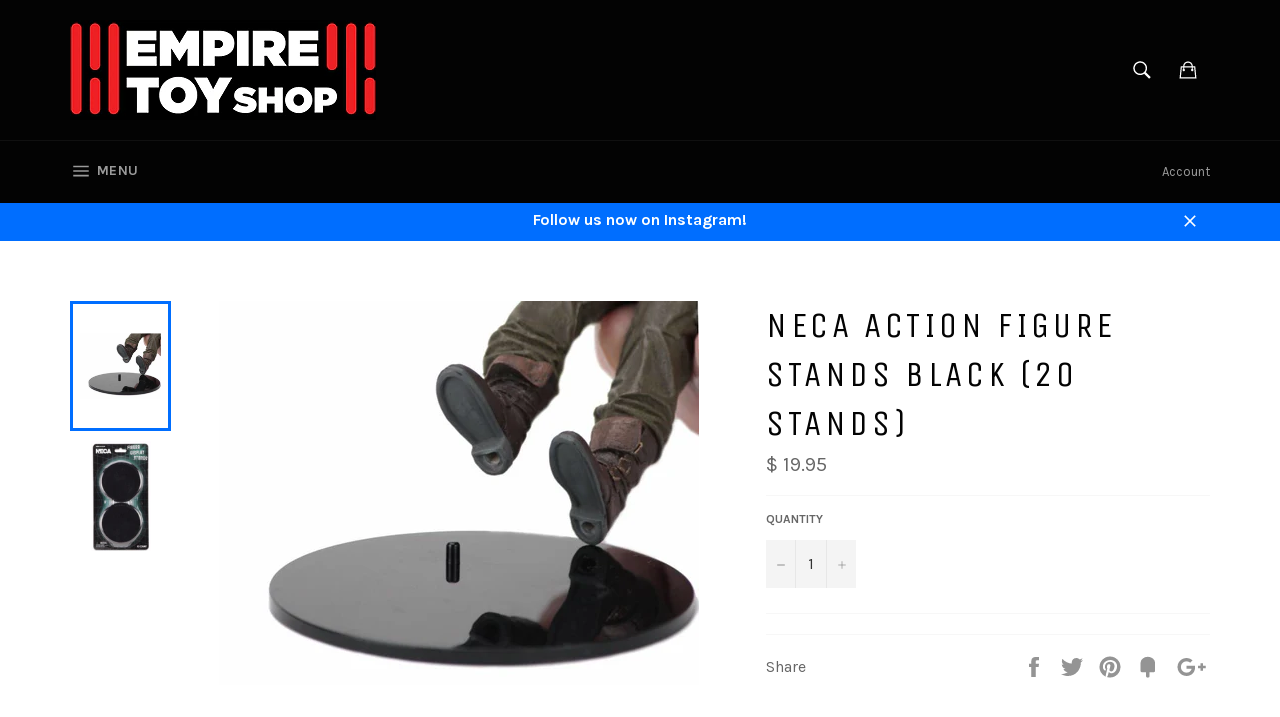

--- FILE ---
content_type: text/html; charset=utf-8
request_url: https://www.google.com/recaptcha/api2/anchor?ar=1&k=6LeTRAoeAAAAACKeCUlhSkXvVTIwv0_OgDTqgYsa&co=aHR0cHM6Ly93d3cuZW1waXJldG95c2hvcC5jb206NDQz&hl=en&v=PoyoqOPhxBO7pBk68S4YbpHZ&size=invisible&anchor-ms=20000&execute-ms=30000&cb=8hzgcr2rkpcn
body_size: 48691
content:
<!DOCTYPE HTML><html dir="ltr" lang="en"><head><meta http-equiv="Content-Type" content="text/html; charset=UTF-8">
<meta http-equiv="X-UA-Compatible" content="IE=edge">
<title>reCAPTCHA</title>
<style type="text/css">
/* cyrillic-ext */
@font-face {
  font-family: 'Roboto';
  font-style: normal;
  font-weight: 400;
  font-stretch: 100%;
  src: url(//fonts.gstatic.com/s/roboto/v48/KFO7CnqEu92Fr1ME7kSn66aGLdTylUAMa3GUBHMdazTgWw.woff2) format('woff2');
  unicode-range: U+0460-052F, U+1C80-1C8A, U+20B4, U+2DE0-2DFF, U+A640-A69F, U+FE2E-FE2F;
}
/* cyrillic */
@font-face {
  font-family: 'Roboto';
  font-style: normal;
  font-weight: 400;
  font-stretch: 100%;
  src: url(//fonts.gstatic.com/s/roboto/v48/KFO7CnqEu92Fr1ME7kSn66aGLdTylUAMa3iUBHMdazTgWw.woff2) format('woff2');
  unicode-range: U+0301, U+0400-045F, U+0490-0491, U+04B0-04B1, U+2116;
}
/* greek-ext */
@font-face {
  font-family: 'Roboto';
  font-style: normal;
  font-weight: 400;
  font-stretch: 100%;
  src: url(//fonts.gstatic.com/s/roboto/v48/KFO7CnqEu92Fr1ME7kSn66aGLdTylUAMa3CUBHMdazTgWw.woff2) format('woff2');
  unicode-range: U+1F00-1FFF;
}
/* greek */
@font-face {
  font-family: 'Roboto';
  font-style: normal;
  font-weight: 400;
  font-stretch: 100%;
  src: url(//fonts.gstatic.com/s/roboto/v48/KFO7CnqEu92Fr1ME7kSn66aGLdTylUAMa3-UBHMdazTgWw.woff2) format('woff2');
  unicode-range: U+0370-0377, U+037A-037F, U+0384-038A, U+038C, U+038E-03A1, U+03A3-03FF;
}
/* math */
@font-face {
  font-family: 'Roboto';
  font-style: normal;
  font-weight: 400;
  font-stretch: 100%;
  src: url(//fonts.gstatic.com/s/roboto/v48/KFO7CnqEu92Fr1ME7kSn66aGLdTylUAMawCUBHMdazTgWw.woff2) format('woff2');
  unicode-range: U+0302-0303, U+0305, U+0307-0308, U+0310, U+0312, U+0315, U+031A, U+0326-0327, U+032C, U+032F-0330, U+0332-0333, U+0338, U+033A, U+0346, U+034D, U+0391-03A1, U+03A3-03A9, U+03B1-03C9, U+03D1, U+03D5-03D6, U+03F0-03F1, U+03F4-03F5, U+2016-2017, U+2034-2038, U+203C, U+2040, U+2043, U+2047, U+2050, U+2057, U+205F, U+2070-2071, U+2074-208E, U+2090-209C, U+20D0-20DC, U+20E1, U+20E5-20EF, U+2100-2112, U+2114-2115, U+2117-2121, U+2123-214F, U+2190, U+2192, U+2194-21AE, U+21B0-21E5, U+21F1-21F2, U+21F4-2211, U+2213-2214, U+2216-22FF, U+2308-230B, U+2310, U+2319, U+231C-2321, U+2336-237A, U+237C, U+2395, U+239B-23B7, U+23D0, U+23DC-23E1, U+2474-2475, U+25AF, U+25B3, U+25B7, U+25BD, U+25C1, U+25CA, U+25CC, U+25FB, U+266D-266F, U+27C0-27FF, U+2900-2AFF, U+2B0E-2B11, U+2B30-2B4C, U+2BFE, U+3030, U+FF5B, U+FF5D, U+1D400-1D7FF, U+1EE00-1EEFF;
}
/* symbols */
@font-face {
  font-family: 'Roboto';
  font-style: normal;
  font-weight: 400;
  font-stretch: 100%;
  src: url(//fonts.gstatic.com/s/roboto/v48/KFO7CnqEu92Fr1ME7kSn66aGLdTylUAMaxKUBHMdazTgWw.woff2) format('woff2');
  unicode-range: U+0001-000C, U+000E-001F, U+007F-009F, U+20DD-20E0, U+20E2-20E4, U+2150-218F, U+2190, U+2192, U+2194-2199, U+21AF, U+21E6-21F0, U+21F3, U+2218-2219, U+2299, U+22C4-22C6, U+2300-243F, U+2440-244A, U+2460-24FF, U+25A0-27BF, U+2800-28FF, U+2921-2922, U+2981, U+29BF, U+29EB, U+2B00-2BFF, U+4DC0-4DFF, U+FFF9-FFFB, U+10140-1018E, U+10190-1019C, U+101A0, U+101D0-101FD, U+102E0-102FB, U+10E60-10E7E, U+1D2C0-1D2D3, U+1D2E0-1D37F, U+1F000-1F0FF, U+1F100-1F1AD, U+1F1E6-1F1FF, U+1F30D-1F30F, U+1F315, U+1F31C, U+1F31E, U+1F320-1F32C, U+1F336, U+1F378, U+1F37D, U+1F382, U+1F393-1F39F, U+1F3A7-1F3A8, U+1F3AC-1F3AF, U+1F3C2, U+1F3C4-1F3C6, U+1F3CA-1F3CE, U+1F3D4-1F3E0, U+1F3ED, U+1F3F1-1F3F3, U+1F3F5-1F3F7, U+1F408, U+1F415, U+1F41F, U+1F426, U+1F43F, U+1F441-1F442, U+1F444, U+1F446-1F449, U+1F44C-1F44E, U+1F453, U+1F46A, U+1F47D, U+1F4A3, U+1F4B0, U+1F4B3, U+1F4B9, U+1F4BB, U+1F4BF, U+1F4C8-1F4CB, U+1F4D6, U+1F4DA, U+1F4DF, U+1F4E3-1F4E6, U+1F4EA-1F4ED, U+1F4F7, U+1F4F9-1F4FB, U+1F4FD-1F4FE, U+1F503, U+1F507-1F50B, U+1F50D, U+1F512-1F513, U+1F53E-1F54A, U+1F54F-1F5FA, U+1F610, U+1F650-1F67F, U+1F687, U+1F68D, U+1F691, U+1F694, U+1F698, U+1F6AD, U+1F6B2, U+1F6B9-1F6BA, U+1F6BC, U+1F6C6-1F6CF, U+1F6D3-1F6D7, U+1F6E0-1F6EA, U+1F6F0-1F6F3, U+1F6F7-1F6FC, U+1F700-1F7FF, U+1F800-1F80B, U+1F810-1F847, U+1F850-1F859, U+1F860-1F887, U+1F890-1F8AD, U+1F8B0-1F8BB, U+1F8C0-1F8C1, U+1F900-1F90B, U+1F93B, U+1F946, U+1F984, U+1F996, U+1F9E9, U+1FA00-1FA6F, U+1FA70-1FA7C, U+1FA80-1FA89, U+1FA8F-1FAC6, U+1FACE-1FADC, U+1FADF-1FAE9, U+1FAF0-1FAF8, U+1FB00-1FBFF;
}
/* vietnamese */
@font-face {
  font-family: 'Roboto';
  font-style: normal;
  font-weight: 400;
  font-stretch: 100%;
  src: url(//fonts.gstatic.com/s/roboto/v48/KFO7CnqEu92Fr1ME7kSn66aGLdTylUAMa3OUBHMdazTgWw.woff2) format('woff2');
  unicode-range: U+0102-0103, U+0110-0111, U+0128-0129, U+0168-0169, U+01A0-01A1, U+01AF-01B0, U+0300-0301, U+0303-0304, U+0308-0309, U+0323, U+0329, U+1EA0-1EF9, U+20AB;
}
/* latin-ext */
@font-face {
  font-family: 'Roboto';
  font-style: normal;
  font-weight: 400;
  font-stretch: 100%;
  src: url(//fonts.gstatic.com/s/roboto/v48/KFO7CnqEu92Fr1ME7kSn66aGLdTylUAMa3KUBHMdazTgWw.woff2) format('woff2');
  unicode-range: U+0100-02BA, U+02BD-02C5, U+02C7-02CC, U+02CE-02D7, U+02DD-02FF, U+0304, U+0308, U+0329, U+1D00-1DBF, U+1E00-1E9F, U+1EF2-1EFF, U+2020, U+20A0-20AB, U+20AD-20C0, U+2113, U+2C60-2C7F, U+A720-A7FF;
}
/* latin */
@font-face {
  font-family: 'Roboto';
  font-style: normal;
  font-weight: 400;
  font-stretch: 100%;
  src: url(//fonts.gstatic.com/s/roboto/v48/KFO7CnqEu92Fr1ME7kSn66aGLdTylUAMa3yUBHMdazQ.woff2) format('woff2');
  unicode-range: U+0000-00FF, U+0131, U+0152-0153, U+02BB-02BC, U+02C6, U+02DA, U+02DC, U+0304, U+0308, U+0329, U+2000-206F, U+20AC, U+2122, U+2191, U+2193, U+2212, U+2215, U+FEFF, U+FFFD;
}
/* cyrillic-ext */
@font-face {
  font-family: 'Roboto';
  font-style: normal;
  font-weight: 500;
  font-stretch: 100%;
  src: url(//fonts.gstatic.com/s/roboto/v48/KFO7CnqEu92Fr1ME7kSn66aGLdTylUAMa3GUBHMdazTgWw.woff2) format('woff2');
  unicode-range: U+0460-052F, U+1C80-1C8A, U+20B4, U+2DE0-2DFF, U+A640-A69F, U+FE2E-FE2F;
}
/* cyrillic */
@font-face {
  font-family: 'Roboto';
  font-style: normal;
  font-weight: 500;
  font-stretch: 100%;
  src: url(//fonts.gstatic.com/s/roboto/v48/KFO7CnqEu92Fr1ME7kSn66aGLdTylUAMa3iUBHMdazTgWw.woff2) format('woff2');
  unicode-range: U+0301, U+0400-045F, U+0490-0491, U+04B0-04B1, U+2116;
}
/* greek-ext */
@font-face {
  font-family: 'Roboto';
  font-style: normal;
  font-weight: 500;
  font-stretch: 100%;
  src: url(//fonts.gstatic.com/s/roboto/v48/KFO7CnqEu92Fr1ME7kSn66aGLdTylUAMa3CUBHMdazTgWw.woff2) format('woff2');
  unicode-range: U+1F00-1FFF;
}
/* greek */
@font-face {
  font-family: 'Roboto';
  font-style: normal;
  font-weight: 500;
  font-stretch: 100%;
  src: url(//fonts.gstatic.com/s/roboto/v48/KFO7CnqEu92Fr1ME7kSn66aGLdTylUAMa3-UBHMdazTgWw.woff2) format('woff2');
  unicode-range: U+0370-0377, U+037A-037F, U+0384-038A, U+038C, U+038E-03A1, U+03A3-03FF;
}
/* math */
@font-face {
  font-family: 'Roboto';
  font-style: normal;
  font-weight: 500;
  font-stretch: 100%;
  src: url(//fonts.gstatic.com/s/roboto/v48/KFO7CnqEu92Fr1ME7kSn66aGLdTylUAMawCUBHMdazTgWw.woff2) format('woff2');
  unicode-range: U+0302-0303, U+0305, U+0307-0308, U+0310, U+0312, U+0315, U+031A, U+0326-0327, U+032C, U+032F-0330, U+0332-0333, U+0338, U+033A, U+0346, U+034D, U+0391-03A1, U+03A3-03A9, U+03B1-03C9, U+03D1, U+03D5-03D6, U+03F0-03F1, U+03F4-03F5, U+2016-2017, U+2034-2038, U+203C, U+2040, U+2043, U+2047, U+2050, U+2057, U+205F, U+2070-2071, U+2074-208E, U+2090-209C, U+20D0-20DC, U+20E1, U+20E5-20EF, U+2100-2112, U+2114-2115, U+2117-2121, U+2123-214F, U+2190, U+2192, U+2194-21AE, U+21B0-21E5, U+21F1-21F2, U+21F4-2211, U+2213-2214, U+2216-22FF, U+2308-230B, U+2310, U+2319, U+231C-2321, U+2336-237A, U+237C, U+2395, U+239B-23B7, U+23D0, U+23DC-23E1, U+2474-2475, U+25AF, U+25B3, U+25B7, U+25BD, U+25C1, U+25CA, U+25CC, U+25FB, U+266D-266F, U+27C0-27FF, U+2900-2AFF, U+2B0E-2B11, U+2B30-2B4C, U+2BFE, U+3030, U+FF5B, U+FF5D, U+1D400-1D7FF, U+1EE00-1EEFF;
}
/* symbols */
@font-face {
  font-family: 'Roboto';
  font-style: normal;
  font-weight: 500;
  font-stretch: 100%;
  src: url(//fonts.gstatic.com/s/roboto/v48/KFO7CnqEu92Fr1ME7kSn66aGLdTylUAMaxKUBHMdazTgWw.woff2) format('woff2');
  unicode-range: U+0001-000C, U+000E-001F, U+007F-009F, U+20DD-20E0, U+20E2-20E4, U+2150-218F, U+2190, U+2192, U+2194-2199, U+21AF, U+21E6-21F0, U+21F3, U+2218-2219, U+2299, U+22C4-22C6, U+2300-243F, U+2440-244A, U+2460-24FF, U+25A0-27BF, U+2800-28FF, U+2921-2922, U+2981, U+29BF, U+29EB, U+2B00-2BFF, U+4DC0-4DFF, U+FFF9-FFFB, U+10140-1018E, U+10190-1019C, U+101A0, U+101D0-101FD, U+102E0-102FB, U+10E60-10E7E, U+1D2C0-1D2D3, U+1D2E0-1D37F, U+1F000-1F0FF, U+1F100-1F1AD, U+1F1E6-1F1FF, U+1F30D-1F30F, U+1F315, U+1F31C, U+1F31E, U+1F320-1F32C, U+1F336, U+1F378, U+1F37D, U+1F382, U+1F393-1F39F, U+1F3A7-1F3A8, U+1F3AC-1F3AF, U+1F3C2, U+1F3C4-1F3C6, U+1F3CA-1F3CE, U+1F3D4-1F3E0, U+1F3ED, U+1F3F1-1F3F3, U+1F3F5-1F3F7, U+1F408, U+1F415, U+1F41F, U+1F426, U+1F43F, U+1F441-1F442, U+1F444, U+1F446-1F449, U+1F44C-1F44E, U+1F453, U+1F46A, U+1F47D, U+1F4A3, U+1F4B0, U+1F4B3, U+1F4B9, U+1F4BB, U+1F4BF, U+1F4C8-1F4CB, U+1F4D6, U+1F4DA, U+1F4DF, U+1F4E3-1F4E6, U+1F4EA-1F4ED, U+1F4F7, U+1F4F9-1F4FB, U+1F4FD-1F4FE, U+1F503, U+1F507-1F50B, U+1F50D, U+1F512-1F513, U+1F53E-1F54A, U+1F54F-1F5FA, U+1F610, U+1F650-1F67F, U+1F687, U+1F68D, U+1F691, U+1F694, U+1F698, U+1F6AD, U+1F6B2, U+1F6B9-1F6BA, U+1F6BC, U+1F6C6-1F6CF, U+1F6D3-1F6D7, U+1F6E0-1F6EA, U+1F6F0-1F6F3, U+1F6F7-1F6FC, U+1F700-1F7FF, U+1F800-1F80B, U+1F810-1F847, U+1F850-1F859, U+1F860-1F887, U+1F890-1F8AD, U+1F8B0-1F8BB, U+1F8C0-1F8C1, U+1F900-1F90B, U+1F93B, U+1F946, U+1F984, U+1F996, U+1F9E9, U+1FA00-1FA6F, U+1FA70-1FA7C, U+1FA80-1FA89, U+1FA8F-1FAC6, U+1FACE-1FADC, U+1FADF-1FAE9, U+1FAF0-1FAF8, U+1FB00-1FBFF;
}
/* vietnamese */
@font-face {
  font-family: 'Roboto';
  font-style: normal;
  font-weight: 500;
  font-stretch: 100%;
  src: url(//fonts.gstatic.com/s/roboto/v48/KFO7CnqEu92Fr1ME7kSn66aGLdTylUAMa3OUBHMdazTgWw.woff2) format('woff2');
  unicode-range: U+0102-0103, U+0110-0111, U+0128-0129, U+0168-0169, U+01A0-01A1, U+01AF-01B0, U+0300-0301, U+0303-0304, U+0308-0309, U+0323, U+0329, U+1EA0-1EF9, U+20AB;
}
/* latin-ext */
@font-face {
  font-family: 'Roboto';
  font-style: normal;
  font-weight: 500;
  font-stretch: 100%;
  src: url(//fonts.gstatic.com/s/roboto/v48/KFO7CnqEu92Fr1ME7kSn66aGLdTylUAMa3KUBHMdazTgWw.woff2) format('woff2');
  unicode-range: U+0100-02BA, U+02BD-02C5, U+02C7-02CC, U+02CE-02D7, U+02DD-02FF, U+0304, U+0308, U+0329, U+1D00-1DBF, U+1E00-1E9F, U+1EF2-1EFF, U+2020, U+20A0-20AB, U+20AD-20C0, U+2113, U+2C60-2C7F, U+A720-A7FF;
}
/* latin */
@font-face {
  font-family: 'Roboto';
  font-style: normal;
  font-weight: 500;
  font-stretch: 100%;
  src: url(//fonts.gstatic.com/s/roboto/v48/KFO7CnqEu92Fr1ME7kSn66aGLdTylUAMa3yUBHMdazQ.woff2) format('woff2');
  unicode-range: U+0000-00FF, U+0131, U+0152-0153, U+02BB-02BC, U+02C6, U+02DA, U+02DC, U+0304, U+0308, U+0329, U+2000-206F, U+20AC, U+2122, U+2191, U+2193, U+2212, U+2215, U+FEFF, U+FFFD;
}
/* cyrillic-ext */
@font-face {
  font-family: 'Roboto';
  font-style: normal;
  font-weight: 900;
  font-stretch: 100%;
  src: url(//fonts.gstatic.com/s/roboto/v48/KFO7CnqEu92Fr1ME7kSn66aGLdTylUAMa3GUBHMdazTgWw.woff2) format('woff2');
  unicode-range: U+0460-052F, U+1C80-1C8A, U+20B4, U+2DE0-2DFF, U+A640-A69F, U+FE2E-FE2F;
}
/* cyrillic */
@font-face {
  font-family: 'Roboto';
  font-style: normal;
  font-weight: 900;
  font-stretch: 100%;
  src: url(//fonts.gstatic.com/s/roboto/v48/KFO7CnqEu92Fr1ME7kSn66aGLdTylUAMa3iUBHMdazTgWw.woff2) format('woff2');
  unicode-range: U+0301, U+0400-045F, U+0490-0491, U+04B0-04B1, U+2116;
}
/* greek-ext */
@font-face {
  font-family: 'Roboto';
  font-style: normal;
  font-weight: 900;
  font-stretch: 100%;
  src: url(//fonts.gstatic.com/s/roboto/v48/KFO7CnqEu92Fr1ME7kSn66aGLdTylUAMa3CUBHMdazTgWw.woff2) format('woff2');
  unicode-range: U+1F00-1FFF;
}
/* greek */
@font-face {
  font-family: 'Roboto';
  font-style: normal;
  font-weight: 900;
  font-stretch: 100%;
  src: url(//fonts.gstatic.com/s/roboto/v48/KFO7CnqEu92Fr1ME7kSn66aGLdTylUAMa3-UBHMdazTgWw.woff2) format('woff2');
  unicode-range: U+0370-0377, U+037A-037F, U+0384-038A, U+038C, U+038E-03A1, U+03A3-03FF;
}
/* math */
@font-face {
  font-family: 'Roboto';
  font-style: normal;
  font-weight: 900;
  font-stretch: 100%;
  src: url(//fonts.gstatic.com/s/roboto/v48/KFO7CnqEu92Fr1ME7kSn66aGLdTylUAMawCUBHMdazTgWw.woff2) format('woff2');
  unicode-range: U+0302-0303, U+0305, U+0307-0308, U+0310, U+0312, U+0315, U+031A, U+0326-0327, U+032C, U+032F-0330, U+0332-0333, U+0338, U+033A, U+0346, U+034D, U+0391-03A1, U+03A3-03A9, U+03B1-03C9, U+03D1, U+03D5-03D6, U+03F0-03F1, U+03F4-03F5, U+2016-2017, U+2034-2038, U+203C, U+2040, U+2043, U+2047, U+2050, U+2057, U+205F, U+2070-2071, U+2074-208E, U+2090-209C, U+20D0-20DC, U+20E1, U+20E5-20EF, U+2100-2112, U+2114-2115, U+2117-2121, U+2123-214F, U+2190, U+2192, U+2194-21AE, U+21B0-21E5, U+21F1-21F2, U+21F4-2211, U+2213-2214, U+2216-22FF, U+2308-230B, U+2310, U+2319, U+231C-2321, U+2336-237A, U+237C, U+2395, U+239B-23B7, U+23D0, U+23DC-23E1, U+2474-2475, U+25AF, U+25B3, U+25B7, U+25BD, U+25C1, U+25CA, U+25CC, U+25FB, U+266D-266F, U+27C0-27FF, U+2900-2AFF, U+2B0E-2B11, U+2B30-2B4C, U+2BFE, U+3030, U+FF5B, U+FF5D, U+1D400-1D7FF, U+1EE00-1EEFF;
}
/* symbols */
@font-face {
  font-family: 'Roboto';
  font-style: normal;
  font-weight: 900;
  font-stretch: 100%;
  src: url(//fonts.gstatic.com/s/roboto/v48/KFO7CnqEu92Fr1ME7kSn66aGLdTylUAMaxKUBHMdazTgWw.woff2) format('woff2');
  unicode-range: U+0001-000C, U+000E-001F, U+007F-009F, U+20DD-20E0, U+20E2-20E4, U+2150-218F, U+2190, U+2192, U+2194-2199, U+21AF, U+21E6-21F0, U+21F3, U+2218-2219, U+2299, U+22C4-22C6, U+2300-243F, U+2440-244A, U+2460-24FF, U+25A0-27BF, U+2800-28FF, U+2921-2922, U+2981, U+29BF, U+29EB, U+2B00-2BFF, U+4DC0-4DFF, U+FFF9-FFFB, U+10140-1018E, U+10190-1019C, U+101A0, U+101D0-101FD, U+102E0-102FB, U+10E60-10E7E, U+1D2C0-1D2D3, U+1D2E0-1D37F, U+1F000-1F0FF, U+1F100-1F1AD, U+1F1E6-1F1FF, U+1F30D-1F30F, U+1F315, U+1F31C, U+1F31E, U+1F320-1F32C, U+1F336, U+1F378, U+1F37D, U+1F382, U+1F393-1F39F, U+1F3A7-1F3A8, U+1F3AC-1F3AF, U+1F3C2, U+1F3C4-1F3C6, U+1F3CA-1F3CE, U+1F3D4-1F3E0, U+1F3ED, U+1F3F1-1F3F3, U+1F3F5-1F3F7, U+1F408, U+1F415, U+1F41F, U+1F426, U+1F43F, U+1F441-1F442, U+1F444, U+1F446-1F449, U+1F44C-1F44E, U+1F453, U+1F46A, U+1F47D, U+1F4A3, U+1F4B0, U+1F4B3, U+1F4B9, U+1F4BB, U+1F4BF, U+1F4C8-1F4CB, U+1F4D6, U+1F4DA, U+1F4DF, U+1F4E3-1F4E6, U+1F4EA-1F4ED, U+1F4F7, U+1F4F9-1F4FB, U+1F4FD-1F4FE, U+1F503, U+1F507-1F50B, U+1F50D, U+1F512-1F513, U+1F53E-1F54A, U+1F54F-1F5FA, U+1F610, U+1F650-1F67F, U+1F687, U+1F68D, U+1F691, U+1F694, U+1F698, U+1F6AD, U+1F6B2, U+1F6B9-1F6BA, U+1F6BC, U+1F6C6-1F6CF, U+1F6D3-1F6D7, U+1F6E0-1F6EA, U+1F6F0-1F6F3, U+1F6F7-1F6FC, U+1F700-1F7FF, U+1F800-1F80B, U+1F810-1F847, U+1F850-1F859, U+1F860-1F887, U+1F890-1F8AD, U+1F8B0-1F8BB, U+1F8C0-1F8C1, U+1F900-1F90B, U+1F93B, U+1F946, U+1F984, U+1F996, U+1F9E9, U+1FA00-1FA6F, U+1FA70-1FA7C, U+1FA80-1FA89, U+1FA8F-1FAC6, U+1FACE-1FADC, U+1FADF-1FAE9, U+1FAF0-1FAF8, U+1FB00-1FBFF;
}
/* vietnamese */
@font-face {
  font-family: 'Roboto';
  font-style: normal;
  font-weight: 900;
  font-stretch: 100%;
  src: url(//fonts.gstatic.com/s/roboto/v48/KFO7CnqEu92Fr1ME7kSn66aGLdTylUAMa3OUBHMdazTgWw.woff2) format('woff2');
  unicode-range: U+0102-0103, U+0110-0111, U+0128-0129, U+0168-0169, U+01A0-01A1, U+01AF-01B0, U+0300-0301, U+0303-0304, U+0308-0309, U+0323, U+0329, U+1EA0-1EF9, U+20AB;
}
/* latin-ext */
@font-face {
  font-family: 'Roboto';
  font-style: normal;
  font-weight: 900;
  font-stretch: 100%;
  src: url(//fonts.gstatic.com/s/roboto/v48/KFO7CnqEu92Fr1ME7kSn66aGLdTylUAMa3KUBHMdazTgWw.woff2) format('woff2');
  unicode-range: U+0100-02BA, U+02BD-02C5, U+02C7-02CC, U+02CE-02D7, U+02DD-02FF, U+0304, U+0308, U+0329, U+1D00-1DBF, U+1E00-1E9F, U+1EF2-1EFF, U+2020, U+20A0-20AB, U+20AD-20C0, U+2113, U+2C60-2C7F, U+A720-A7FF;
}
/* latin */
@font-face {
  font-family: 'Roboto';
  font-style: normal;
  font-weight: 900;
  font-stretch: 100%;
  src: url(//fonts.gstatic.com/s/roboto/v48/KFO7CnqEu92Fr1ME7kSn66aGLdTylUAMa3yUBHMdazQ.woff2) format('woff2');
  unicode-range: U+0000-00FF, U+0131, U+0152-0153, U+02BB-02BC, U+02C6, U+02DA, U+02DC, U+0304, U+0308, U+0329, U+2000-206F, U+20AC, U+2122, U+2191, U+2193, U+2212, U+2215, U+FEFF, U+FFFD;
}

</style>
<link rel="stylesheet" type="text/css" href="https://www.gstatic.com/recaptcha/releases/PoyoqOPhxBO7pBk68S4YbpHZ/styles__ltr.css">
<script nonce="jo3HG4Up9biL_hD4wbtcEg" type="text/javascript">window['__recaptcha_api'] = 'https://www.google.com/recaptcha/api2/';</script>
<script type="text/javascript" src="https://www.gstatic.com/recaptcha/releases/PoyoqOPhxBO7pBk68S4YbpHZ/recaptcha__en.js" nonce="jo3HG4Up9biL_hD4wbtcEg">
      
    </script></head>
<body><div id="rc-anchor-alert" class="rc-anchor-alert"></div>
<input type="hidden" id="recaptcha-token" value="[base64]">
<script type="text/javascript" nonce="jo3HG4Up9biL_hD4wbtcEg">
      recaptcha.anchor.Main.init("[\x22ainput\x22,[\x22bgdata\x22,\x22\x22,\[base64]/[base64]/[base64]/[base64]/[base64]/UltsKytdPUU6KEU8MjA0OD9SW2wrK109RT4+NnwxOTI6KChFJjY0NTEyKT09NTUyOTYmJk0rMTxjLmxlbmd0aCYmKGMuY2hhckNvZGVBdChNKzEpJjY0NTEyKT09NTYzMjA/[base64]/[base64]/[base64]/[base64]/[base64]/[base64]/[base64]\x22,\[base64]\\u003d\x22,\x22cijCpMKtEgE/[base64]/DrRPCtsOXw5UCw6Vzw51/Vmp2JsKrPg3CkcKnd8O5K0NNTQTDkGVWwoPDj0NTDcKLw4BrwoBdw508wq9EZ0hFOcOlRMOfw7xgwqpAw6TDtcKzNcKpwpdOFxYQRsKmwrNjBjYodBAywoLDmcOdKcKYJcOJKRjClyzCmcOAHcKEOkNhw7vDvMOgW8Owwr8zLcKTHUTCqMOOw5bCm3nCtQhhw7/Ch8Ouw6E6b2BCLcKeLhfCjBHCvlsBwp3DssODw4jDsyPDkzBRHzFXSMK2wqU9EMOkw5lBwpJZN8Kfwp/DsMOhw4o7w6zCpRpBOS/CtcOow4hlTcKvw4vDisKTw7zCuAQvwoJdVDUre14Sw45Owod3w5pQEsK1H8OCw7LDvUh5DcOXw4vDnsOTJlFdw6nCp17DiFvDrRHCisKrZQZ5EcOORMOmw5Zfw7LCoHbClMOow4TCgsOPw50CfXRKTcOjRi3CrsOlMSgbw6sFwqHDj8Ojw6HCt8Olwo/Cpzl0w6/CosKzwp52wqHDjDxmwqPDqMKIw6RMwpsgD8KJE8Ozw7/Dlk5HQzB3wqHDtsKlwpfCkUPDpFnDhBDCqHXCpzzDn1kmwpITVgDCkcKYw4zCt8KKwoVsFRnCjcKUw7LDq1lfGsKmw53CsRp0wqN4Cngywo4oHHbDikQzw6oCFnhjwo3CvHAtwrhnKcKveyLDiWPCkcOrw7/DiMKPfcKjwoswwpzCrcKLwrlcK8OswrDCocKHBcK+WB3DjsOGPgHDh0ZcIcKTwpfClsOoV8KBYMKmwo7CjUnDsQrDpiXCjR7Ck8OnCCoAw7Fsw7HDrMKwH2/DqnTCqTsgw4LCpMKOPMKmwo0Ew7N1wozChcOccsOuFkzCmsKaw47Dlw7CjXLDucKIw4NwDsONcU0RQcK0K8KOLcK1LUYFDMKowpAWEmbChMK2Q8O6w589wpsMZ099w59LwpvDlcKgf8KHwo4Iw7/DmsKdwpHDnUs0RsKgwqHDv0/DicO4w5kPwotVwoTCjcObw5HCkyhqw4lxwoVdw6DCmALDkVtEWHVTB8KXwq01UcO+w7zDqFnDscOKw4lzfMOobEnCp8KmCBYsQAkWwrt0wqB8NGnDi8OTV3LDnMKBKHIIwrtdIMOmw5/Con3Cr0TCkQbDg8K6wp3Cj8ONdMKQdnPDv05Ew69cacOYwrgpw6RTPsOdMSrDhcKnM8Ksw5XDnMKMZVoWEsK3woHDu242wprCkWnCmsOaBMOwLBDDikbDswnClcOiFWLDsxQbwqZFLXxLHcOYw61MEsKnw6LCjVXCp1jDn8KIw4bDnxt9w6nDkVlfJMODwo3Dph/[base64]/CMKQPxHDqDA9XsOzw77DqsOTw5ZUZ8O4RMO6wqbDrsOpYGl8wrHCsGnDo8OpPcOewr3CkSLDoBpdX8OPK3N5DcOMw6JXw5YawpHCm8OJMyl/w7vChijDvsK6cDtnw7jCsDzCrcOswr3DsEXCojYkKm3DoTN2IsKhwrzDiT3DiMOjORzDsEUTHERBc8KzQXnCocO0wpFtwp8pw4xKGMKGw6bDqMOkwp7Drh/[base64]/[base64]/wosURmTDicO5wrvCv2YCQMKtAcKXY8ODcUYpOcKjFMKOwpYfw6zChBVxHDTDpzs+BcKuL1FuCTYKJ0kUAznCmUfDpHvDvDwrwoAJw6BvTcKCHnQYDsKJw5rCoMO/w7LCl1VYw7o/QsKZRMOuZXvCv3tuw5lrK0HDlgjCscOlw5TCvnhPCyLDlz5rbsOzwpt9CRVNe0ATak1HFHfCl0nCpMKHIAjDpDrDqgvCqy3DmB/DryvCiQzDscOWPMKFKUDDnMOUY2ApJjZ3Vh3Ct08fSBNVR8Kew7nCvsOPQMOsZ8OUPcK3R2sSZ2AmwpbCmcOEY0o/w4zCoEPCpMOtwoDDsFDDuh85w7hrwpwdBcKXwpnDoU4hwqnDnkTCnsOddMOEw4J8M8K3EHVQKMKWwrlqwo/[base64]/[base64]/CsMKBNWAZwpXCkyUMw4TDploLwqMBwpVRQ2DCrsOpw5rCu8KOdQHCilzCtcKXYcOhwqJcV3TDg3/DolQdH8OKw6tSZMKOMRbCsnfDnDJ/w7xtLzPDgMOyw68ewo/DmHDDrWd1BBh/NMOeaioYw6BuNMOEwpd9wrNPcD8zw4NKw6bCncOIL8O1wrHCpSXDpG4Ob0HDpcKCABVhwojCqDXCjsOSwpFUGyHDpMOfMn/CqsOkFmgDdcKcWcOHw4RFbnnDrMKmw5DDuBnCr8OtPsKFasKlXsOHcjV+McKHwrHDqAsowoEeWlfDrBLDlD7CucOXCAkSw5rDqsOuwqvChsOIwponwr81w61cw59rwrBFw5vDk8KNw55owr5fbi/Cs8KFwrsEwoccw70CHcOgCMKjw4jCj8OTw4UUB3vDh8Kpw5fCh0PDtcKIwr3Dl8OvwqozSMOvdcK2ccObZMK0wooVT8OXUysGw5/DmDkpw59iw5/DtQbDqsOhWsOWPhfDi8Kew5bDrTdCwp4VHzIGwpE4csK8BMOAw6R1G0Qjw59gABHCuEJja8OBCx03VsKdw7PCsCJlXsK+EMKpCMOqMiXDiQjDgcOGwrHDmsKEwo3DjsKiecKBwq9efsO4w6B+wqLCjTpIwpJsw7/DmAzDsyQsEsKUCsORWQpuwo4kR8KFEsOhfDR7FFLDqBzDhGjCkQrCucOMcMOQwrvDiCZQwq5ybsKmDFTCocO3w75aOwhpw7QAw5VadcO0wpAQI2/DjR8Bwox0wqIDdWURw4nDi8OTVV/CsjvCqMKmacKlUcKlJwpDVsKGw4nCs8KHwo9uAcK4w4dXKhUzZCnDs8KtwrdpwoEQNcO0w4ABEwN8GBrDgTlXwpXCksK9w73CmF9zw5USTDbCu8KvJEd0wpvCsMKiaT1DHmDDtcOKw7Axw6jDksKXU3gHwrp1TsOxfMKlXxnCtjdMw65Qw4zCusKNF8ODfyE+w4/[base64]/[base64]/[base64]/CqmjDkmTDphDCpxzDrcKxZT8Lw5DCugRqw7HCicOkPTfCgcOvRsKpwqpHZsKzw4xhLAHDoFzDuFDDpxVRwpBFw5kmAsKNw7tNw41ZAkUFw47Ckm/DnAUiw6FnWDDClcKXdA0HwrEqVsOVTcO4wpDDtsKQWURiwoI9wrgmC8OPw4MzIsKfw6F6QsK0wr5tTMOjwoQCJcKiFsOYBsO7BsOTaMO0IBfCucO2w4N1wqPDpBHCoU/[base64]/DmgTDrhLCv8OCOgXCncOQw67DhXHDkMO9wqjCrA50w47Dm8KlBR4/wowYw6lcMzfDoAFwZMO1w6VAwpHDsEhtwrMAJMOtFcKpw6XDk8K9w6/[base64]/[base64]/CsS5mwrZzan/DjsKZwpbCqsKedFY/OiA8woEpZsOQwrRMPcObwonDrsOnwo/[base64]/wpxBw7tdwoHCpMOBwpcORC7DhcOcJH8bwq/[base64]/DrMOTw4EJOQEqbMO8w6jDkhdRw6tgw7/DtmtYwqLDm0HCn8Klw6PDosOswp3CmcKjUMONI8KyUcODw7tLwpRtw64rw7zClsOaw5E9e8KrcFXClgzCqTbDscK2wrLCoUzCnsKhQzZwJgbCvSvDisOpBsK6cSfCu8K5HUQoXsKPa3PCgsKMG8Ocw4VPXWI1wr/[base64]/Dq8KWcyDDrF08JFfDqBvChhrDisOHw58/[base64]/[base64]/Dj1jDg8KvwpMWwrvCgVvDgMK/w505eSAvwr8lw77CicKdW8KkwqzDiMOtw6t+w7LDncOCw7M2K8K+wpwlw5XCjw4BL1oDwpXClmkCw7vCjMK9csO0wp5dVsO5UcO9w5YtwqTDpcOEwoLCkAPDhyvDry3DgCXDi8OBcWrDucOEw4dNVV/[base64]/Ch3dYLMK0wqvDvMKLaCvDs8KMSEspwrtNB8O/wqXDpcOVw4psB0UxwoBgesKoUwTDjMKFwq0kw57Dj8OkOMK5EMOpVcO5KMKOw5bDl8OTwpvDhCrCgMOJfsOIwrx+B3HDpTPDlcO/w6/[base64]/CtS4ZJibCjHLDv8Osw59KESvDu1fDtsObwroUwoHDl1nDggIFwrPChjvCgcOQPQc5BEHCmyHCncOWwoPCtcKtQV3Ch1TCncONZcOuw4nCnDVQw6UVOcKURRFtWcOMw70Mwo3Do0pyacKFADtKw6vDmMKiwonDl8KawpfDssKuw6B1T8KwwoEuw6DCksOUQllVw5/Dg8OAw7vCpMKhZsKDw4A6E3pjw6suwqJuAG1Dw6IjCcKCwqUJKizDpQB3TF/Cg8ODw6bChMOiw55vFVvCmiXClSfDssOxBAPCvA7CnsKKw4hswoPDssKQAcKzw7M0Rwh6wqzDoMKHewBgL8OHWsO0JELDi8KAwpR7DsOeKC0qw5rCkMOuU8OzwofChFnCqWR1dwAtI3LDqsKiw5TCqx5CP8OEQMO2wrPCscO/A8KrwqodE8KSwpIZwokWwofDucO6G8KnwpTDgsKyW8OLw43CmsOGwobDu17DhhBkw6tCCsK4wp/CksKpTsK9woPDi8OeJAZlw5fCqcOgAsKnZ8OWwp8OTMO8LMKYw4pmXcK3XzxxwpPCisOJJHV8ScKDwoDDoxtIDiLDmsKPGcOJZ2oCQTTDvsKpBDZPblgSFcKzRUbDtMOsScOAF8Ocwr/[base64]/w4FfQcOjw7URXkPCv0oaSMKTw47Cq8Oww5bCsV9swr4beHbDtyTDqVrDssONPx47w4fCj8Ohw6XDucOGwqXDkMO7XE/[base64]/wrzDrQTDim8/w4FUw5thwpzCugEqClIvwqJCw6vCjcK0UU46WMOdw4YCNkV1wopTw7QgCXM4wqTCqHvDqkxUa8K+dAvCnsKqL0xSNl3CrcO2w6HCik4oeMO7w6bCix1PLXnDqwvDrV99wpR1DsObw4/DgcK7Jz4gw6DChgrCqz1Vwr8gw7TCtEsMTgkHwrDCtMKpNcKeLifCiRDDvsK8wobDqzsVYcKGR0rDkTzCm8O7wotgZhXDrsKfYRJbChrDlMKdwrFHw4/[base64]/DpcOUw7oIQcK5cT0eZ8Klw4vCuwPDvMK6KMOdw7XDv8KjwoggQBfCll3CuwYzw71WwrTCkcO9wr/CncK3wovDvgpKasKMVXI1cGjDr1ccwrvDnkTCpmHChcOnwqJRw4kcNMKhe8OAH8KKw5xPeT3DuMKAw7BTd8OeWC/Ct8K3wobDn8OpWTLCmTsbTMKmw6zCgHvCjy3Cnn/CjsOeN8Kww7dwfMOGLyUyC8Okw5jDn8K9wp5UdX7Dv8Oiw67CtVHDjB7DrlY5N8KiesOWwojCoMOpwp7DrSvDk8KdQcKEKm7Dk8KhwqZ0aVnDmDjDiMKdcwh1w7NQw6RWwpN/w6/CoMOWfcOow7HCosOpfjoMwowBw5cgdMO6J3NYwpBKw6DCjcOOYh4CL8OXwrXChMOGwqzCmA8rHMOIKcKqQ0Udb3jCoHhCw6vDp8OfwrXCgsKAw6rDvMKwwp0bw4zDsQgCwpk6UzJTWMK9w6nDkCPDgizCrSFtw4DCpsOVE2DCjz14dX3Dq1TCm2ZdwqJiwp/DpMOPw63Dn1DDlsKuw7TCrMOsw7t1MMOUL8OTPBktHVIFe8K7w6cuwrAhw5kKwqY1wrJsw5xywqnDssO5ACh7woRvYyTDicKZBMOSw5vCmsKUBMOILA3DuTnCisKaRw/CnsKiwrHClsOuZMO9QsO7J8KUYRzDq8OYbDEswqFzYsOOw7YkwqrDtMKXHhhDwq4WYsKkQsKTEj3Dg0DDscKzOcO2YcO1WMKudnlCw4YDwqkGw5JwUsOOw4/Ct2/DhMO9wozCjcKgw57CnsKFw7fCnMOuw7/CgjVXTzFmbcK7wrY6X3DCjRLDiwDCusKVOsKIw6MCfcKPKMKbccONXklTdsOOFAgrKUHCvHjDiThacMO6w5DDksKtwrUAOi/DhnoFw7PDuA/CngN2w7vDqMOZISbDoGXClsOQEDbDnl3Cu8OCCsOxYMOtw4rDmMODw4gEw7vCmsKIURLCtD3Co0vCuGVcw7bDl2UwSHUpB8O+ZsKww4LDhcKFEsOzwrAZKcOXw6XDosKKw4XDvsKWwprCszfCrEzCr3RgIVnChTXCnSvCg8O6NMOzWEw9d3/DgMKLFknDssK9w4zDqMOzKwQZwoHCkQDDgcKqw5RNw7ooVcKiMsO+M8KHexPCgR7CnsOYZ0tlw5Qqw7hOwqLCuXApfFgTEsOVw6llShPCnsOadMKVAcOVw74Qw63DvgPClETCrQvDtMKTBcKkDW5pNi5KP8KxDMOmN8OREkY4wp7Cg1/DpsO6XMKmw5PClcKxwrNuYMO/wpvCoQDCjsKVwr/CnwVuwplww5XCv8Khw5zCv0/Dsz8JwpvCosKKw5wtwpfDkxkPw7rCv21CfMONN8Ozw4VAwq5rw4zCmMOPGRt6w41Lw7/CjTvDmFvDh2TDsUQWw6xSb8KsX0bDpDwjdXAoGMKXw5jCvi5xw6fDjsOCw5DDlnEDOlcSw4jDtFrDuXQiCC5aTsK/wqA0ccO3w7jChFg7GMOkw6jDscKYQcKMH8Ovwr8db8ONDQ4HW8Ovw7/CpcKIwq54w7tPQWvCmyTDisKmw5PDgMOgBSR9REQPJUrDmFLCtTHDklVVwovCi0fClSjCgsKDw4IfwpleDUprBcO9w63DoS4Iwr3Cgi9LwrfCvlUMw5oUw5krw7cAwpnClcOCIsOBwphZY1I7w7HDjC3DusKTE1YFw4/CkiwVJcORKgs2OQRnNcKKwrfDgMKsIMObwr3Di0LDgwrCrnVww7fCuX/[base64]/CgMKsw5HDmcKyPsOzwqB7Cx90wpTCqMOZw4AVw4HCs8KIPy3DjRHDi2LClcOnLcOpw5lrw6wewrEuw7AZw7VIw6DDucKxW8OCwr/DusKMR8KIQcKLMcK4O8Opw6zCpHEaw4MBwpw/wrHDtV7DpwfCtTrDmnXDtjDChDgsbUxewqDCuUzDmMOyMxgkAjvDmcKoGyvDhyvDuivDpsOIw6DCrsOMc2nDhgIUwrY8w7xJwpphwrtpcsKOCRlWK3rCn8KJw59Rw6MqCcOpwqpqw7bDt1XDh8KtbcKHw6zCn8KoC8O+wprCoMOwRcOVZsK7w6/Ds8OYwrsSw5gUwonDli8nwo7CpSvDqcKzwpJdw4/CisOuD2rCvMODPCHDviTCisKmFAXCjsOUw4nDnkM0wpBXw5tWPsKFElsRSnodwrNXw63Dqx9+S8KSMMOXJcKvw5bCqcOZGTbDmMO1ecOmQ8K3wrxNw7ZywrTCrcKhw7JSw57Dl8KQwrpywp/DrkzCoxwOwoEUwoBzw7PDgAgAXMKzw5XDnsOpXng3XcKBw59Pw5vCmkE0wpLDoMOCwoDCm8KdwobCrcKYLMKFwocYw4QBwokDw6rChg5Jw4fCnTrDo37DuD5/[base64]/wpgpw4rDr8O3wrZ2w5lMRMKPaG4AIAxDbkrCtsKhwqUswo08w7LDnsOCHsK7W8KzK2TCo2rDiMOlWAMjG1RQw7tMHG7Dj8KXRsKwwqrCu3HCksKewrzDnMKMwpbCqX7ChMKvWFHDicKaw7jDg8Kww7LDl8OQHAfCnFrCksOJw5fCs8O/RsK6w7LDnmg0PDc2WcKxcWM4NcOJA8O7JGpwwpDCj8O/asKTdRsjwoDDvFIKwqc+HcOvw5nCuUhyw4EsAMKIwr/[base64]/Cr8ODw7XCgsKkw5QEAG9aVEDDvU1aCsKiPFDCm8KWZRQrfcOBwptCKic7LsO0w5/DsQfDpMO0ScOcVsKFAMKjw7tSaHo8ay5ofxBHw7rCsF1xUTpow4A2woo6w4jDiBt/aDxCA37ChcKNw6wcUB4wP8OIwrLDigrDrsOYJE7DpiFySD8VwozCggsQwqEmeEXChMO8woTCijLCpATDgQFcw7bCnMKzw4E4w6xOZE7Cv8KDw4/DkMOYZcOpBsOXwqpKw49mb1rCkcObwpPCjnMkUVbDrcOuQ8KpwqcIwrHCjBMaCsKIYcKEalbDnVQSDDjDl1zDocO5woAra8KoUcKVw4BiOsKZIMO+w7rCuHfClsOAw5cqYMOjcjkvF8Oow6fCvcOSw4/[base64]/[base64]/CtsO7BcK9w6ITwoMtw54sa8OfIMO/w43DlMK4SSZNw7nCm8OUw5U2dcKgw4PCrRzCmsO2w4MQw5DDhMKvwrHCk8KOw6bDssKWw5d1w7zDv8K8bksabcKnwr7DhsOCwo4QfBUTwrg8YEPCpRbDiMO9w7rCjsKzf8KLTQfDmlohwrYbw7FCwqvCoj/DpMORejLDu2zDj8K7wr3Djh7DjUnCjsObwqRIHBDCtXMewp1ow5Ijw7FsKMOJDzlYw5HDncKWw6/ClQPCjAzCulnDllPCo0QiQsOUNQRXCcKBw73DiXIHwrDDuS7Do8OUM8KZdwLDjsKAw6LCpHnDvxslw7HCmgMIfVJNwr1NHcOzHsOmw43CnWTCmmHCtMKMUMKZFQQOYx0Gw5LDgsKbw7PDvR1BWC/CixsnUMKZdxFGRhjDkUTDuCANwpswwqEHXcKZwrlGw4oEwpFAeMOEUmFtEyzCu07Cgm02YQwScT7DgcKaw7k7w5TDicOkw5lSwqbCtsKxHDtgw6bClC/CrGxEWsO7XsKxwrjCqsKOwozCsMOddXDDt8O/JVXDtjF4aUczwox5wodnw4vDmsO7w7bCt8K1wqRcWQzDghorw43CqMOgRDF3wpp+w71YwqXCj8KiwrfDm8OITwxQwooRwq1nXSzCvMO8wrUrw6I7wqpBQ0HDqMOwH3Q/CBzDq8K8ScObw7PDlcOLVsOhw78oOMKhwpERwr3CqsK9VWNGwoEuw555wowfw4bDvMKCc8KHwpJaVR7Cuyknw54bWzEvwp8Pw7XDgMOJwrnCnsKew4MDwo5eT0TDvsOWw5TDrUTCq8KgXMKiw4XDhsKxacKVScOzUhvCosKpYS/ChMK2GsO/NUfDrcK+NMOEw55bd8K7w5XCkWt7wpcyTCU8wqXCtmXDiMOGwrfDjsKIEBhqw5vDl8ODwrfCrXrCvA9JwrVza8OJR8O6wrLCu8KewpDCiV3CucOAccKfHcKTwrzDtGJGSEpOBsKQTsKFXsOywpnChsKOwpI6wrgzw4/DkzhcwqXDlRjCkSfDgEHCuTsIw7zDmcKKHsKbwoV3czINwqDCosOkB1LCm1drwoNGw5JjFMKxeVMJY8KFaWrDpiEmwpUVwoDDjsOPX8KjIsO0woV/w5jCrsKbRcO1YcK+SMO6PFwYw4HCksKGdljCjF3DisKvYXI7bCo6Cy7CgsOdBMKYw4FIAMOkw5h4GyHCngnCgSrCml/CssO0cQTDv8OHP8Kgw6A4XsO3CzvCjcKgbws4XMO/Gy1lw4lqeMKvfCnDjMKuwobCngFJZMKVez8zwrgfw5PCsMKFAcKqVcKIwrtgwozDncKDw67Du3s7OMO3wqVPwqzDqVF1wp3DtSXCuMKrw5g9w5XDtU3DtCZlw4IpE8KXw4nDkkbDtMO/wqfDvMOvw7UODcOowqIXLsKRCsKDScKMwofDlSJ/[base64]/CvmbDkxwhwoQdHVvCkXzDizxHHMOIw7zCmyvDuMKcQ3huw69/cU8Aw6jDm8OMw4sPwrhew5dvwqPDmxU2anLCgks9QcKSH8KxwpHCpDPCgCjCjnkqTMKMw758NizDicOcwpTCnnXCp8OUw7/[base64]/CqRxqEcOOw5Ymw4VVw7LDvyHCtA01HMKCwrggw44Qw5AeWMO8ewbDkMKUw7AxSMO2QcKuBBjDvsKeEkIUw4ZkwojCvsOUUnHCo8KSWsK2VcK3esKqdsKvEMKcw4/CmyxIwp5YUsOeDcKSw45yw5JURsOdRcKNesO/[base64]/[base64]/DgiPClMK5w6kXw73DqmjDgwY/UkPDiQrDpSYjbxzDuBzCjsOBwpXCg8KUw6UZRsO/[base64]/[base64]/wr/CrcO9J8OiPARydMO+wo9DJMOkJ8Kpw7kVdDpSUsKmBMKTwp0gDcOVCMK0w4B8w7XCg0jDnMKewo/CiXbDpcKyFm3DuMOhMMKQKcKkw6TDqwUvD8KdwrvChsKZSsOGw7w4w5HCpEskw44GMsKlwo7CmsKvRMO/XznDgn0BKmBCeXrCoDDCmMOoP2IdwrnDnEtdwqfDicKuw5LCvsOVIHXCpzbDg1XDsWBkPsOFbzp5wq/CjsOkA8OGB0UyVcKFw5MXw4TCgcOlW8KsUW7DihDDpcK2EsOxH8K/[base64]/[base64]/DscO2w4nDv2Z3w4/Cl8O0Ll1vwozClsKVScK7wq5VTE54woINwr/DiigDwojCmR5pezjCqXPChzzDssK9KsO1woQybHvCkgXDv1zDmj3DugYjwoxAw71pw5PCpH3DjBPDrMKnZ2TCqyjDrMOpOsOZZzhVEHjDtFM2w4/CmMKfw6bCnMOOwrjDqH3CoGnDln3DoR7CkcK+WsKfw4wuwrtpaD1+wq7CikRLw40EP3Vow6ZuA8KtMgTCslFNwrtwZMKgdsKdwroFw6rDvsO3ZcOHH8O1K0IZw73DoMKCQWdmXMK7wq83wpbDoi/DryPDgsKywo9UUAIIQVoEwpBUw7oXw65nw7Z5G1ohMEHChgM2wqRiwo5tw7zCncOWw6vDunbCosK+FWLDhRnDhsK1wqpkwogeY2zCgMO/OB5jaWw6CG/Cnm9Cw5HDo8OhY8OEd8KyYhwPw4Z4wqrDr8Oqw6poHMOcwoRvYMONw4gSw4YOJBIcw5DCicO3worCu8K9XMOcw5cKw5XDq8Oxwqp5wp0awq7DrVMTY0XDjcKbR8KFw7loYMOoecK6TTLDgsONE0E/[base64]/wqrDpEM6McOeCBLDpHZHw6HCiQoRWcOvwoLCrAJNLT3DrsKGCywRJlrCuDtsw7pew7guIVBow6R6O8OeYMK/IRscDn5kw43DuMO3FVTCuyAYV3fCkD1YHMKkIcK/wpNicWM1wpMpwp/CnWHCp8K3wrFZQ2bDn8KxZH7ChTAhw5VsMQ9oEzxiwpDDi8O9w5fCn8KPwqDDp2XCgRhgB8Olw5lFE8KWdGPCiXp9wq/[base64]/wqt3MMOMwpTCg8OdEhDDtEXCpMOZH8OUVsOgw4TDrcK4di9dUFHCtRACOcO7e8K2eGJjcE8NwpJYwrjCh8KmeyNsGsOAwrnCm8O3JMOrw4TDhMKrOhnDg0N7wpUCAWExw7Zow7fCvMKQE8KFeh8FU8OIwp5HbXxHe3/CksOjw7UXwpPDl1nDsFYDVVUkw5h3wq3Dr8OOwoAwwovCkRfCkMOhbMOHw6TDmMOVARfCpCjDqsOuw692cFBEw7E8wqwswoPCmU7CrB8xC8KDKjh+w7bCmhfClcOBE8KLNMKnMsKcw53Cg8KQw515TDwqwpDCs8Odw4fDmcO4w6wIbMONTsObw7klw57Dn1/DosKFw6vCgQPDpldoblTDp8Kzwo0owozDhRvCrsOpJsOUJcKew6vCssK+w7hnw4HDoSzChsOvw7bCv0LChMOADsOZCcOgTkjCtsKcRMKJNnB0wpFcw6fDtFXDi8Kcw4hswrkufWNxw4fDjsKsw6DDnMOZwr/[base64]/DuMOJA8KPWF7DqcK3TMKlU8O5w4jDisKuHChRS8Kzw5PCjXbCuWwswqdoesK/woPCqcKyDgIaKcOEw6fDtFMZXMK0w5fCglPDqsO/w6BUUkBvwpXDuGDCtMO2w5oowrzDusK4w4rDiUVZWlXCncKVI8OewpnCqMO9w7s3w4vCicKUGlzDpcKHUzTCiMKVSQ/CriLCgsOCZ2jCsD7Do8K3w419OcOiQcKHc8O2AwPDj8OiecOuFMOHbMKVwpPDp8KadhRBw4XCvsOiJ0rCqMOKNcO4JsORw61Zw5h5W8OTwpDCt8OmZ8KoBg/CthrCo8OHw6ggwrlww697w5/CklbDnGvCox3DtSvChsOZCMOOw6PCmcK1wobDnsOOwq3DthMvA8OeVUnDsR4Tw5DCnWN3w4c/JUrCikjCl0rClMKeWcOSJsKZRsOAc0dtLiNvwqwnEMKYw77CvlcGw64ow6rDssKDYsKjw7hZwq/DnQzCqC8dEwbDlEDCpS8Zw4pjw7RwdnjCqMOQw73CosK0wpgiw5jDu8KBw6RjwrssVMO8D8OSFcKiZsOWw4TCosOuw7fDh8KSLmYfKg1QwqPDosKnVFfDlmttN8KiZ8OYw7/CqMKrIcOVWcKuwrXDv8OYwqLDjsOKPCJww4BQwro/D8OTQcOMeMOQw65qH8KfImHCj33Dn8OzwrErX3TCujvDp8KyOMOKEcOUHsO5w45wAcKjdgE7QwnDuWTDh8Kjw65EHlXDnAc0CzRPDk0lF8OIwpzCncOPVcOBGkIUEWfDssKwcsOLGcOfwqEDVMKvwq9jQ8O9wpEMK1gEaVIUR3k6VMOnbVbCtR3DsQULw4cBwp/Ci8OqTEwvw4FLa8Ksw7vCqMKbw7HCrsKBw7bDkMOzH8OfwrwQwrPDtlbCgcKvSMORG8OLQAPDsWdkw5cxTMOjwoHDqFFdwo8UbMK7CD7Dl8Orw51rwoHCp24aw4jCkXFdw47DghIKwo09w4hsBGfCjcKmDsOww5cIwo/Ci8K+wr7CqC/DjcKpSsKAw6zDlsK2dcO/[base64]/DugXDvMOyw6U1wrzDuMKXwpc5w5oZw6TCsQLDkMKka3bCgxvClk8Two/DrMK4w75FdcOyw5LCm3E+w7jCtMKiw48Uw5fCjDs2EMOzXHvDjsKDZcKIw6U4w6NuLVfCv8KsGxHClXhGwoo4UsORwovDvT/Cg8KMwpVPw5vDkzwywoMFw43DpR3DpnvDqcKJw4fCjSfDjMKHwonCs8KHwq4Gw7fCri9gTghuwo9KX8KCesKgLsOvwodhTA3CmXPDky/DjsKRNmPDm8KlwqrChx4aw6/Ck8K7GifCuCZOT8KoXRjDkGoxGhB/FcOmPWMcQQ/Dp1rDqQ3DkcKww6TDu8OaacObK1PDg8KoQmpZG8Odw7xkHUrDt2BqEMKewqfCjsOuT8KOwoTDqF7CpsOvwqIwwpHDoAzDr8Omw49ewps/[base64]/[base64]/[base64]/[base64]/Dkh3DrMK2wpFSwrtALlUGwo3CrcKlw5vChj5sw6bDlMK6wrBZGks2w63DmxrDoxB1w4bCiQrDpRACw4HDvQDDkGkdw4PDvCnDhcODc8KuSMKow7TCsBXCscKMFsO2cS0TworDgjPCs8KywpHChcKma8Ozw5LCvGd/SsK4wpzDh8OcccOLw5nDsMOOB8Kpw6pxw5olMWs/VcOCHsOrwpttwodkwr1uUmNRfD7Cmh/[base64]/QcK1w43DhTAiJE8Xw4vDvMKfcTDChcOow5pIV8KZw6APwpnDtBHCg8OcORhJCXM+fsKUR0kLw63CjDvDhkzChGbChsKZw6nDo057fQhGwovDrFN3wq8iw5lVI8KlTR7DksOGe8KAw6VEZ8O8w6bCgMO0bDHCj8Kiw4dww7jChcOaVx9uLcKZwo/DgsKXw6gjJXU6EztLwobCr8KzwoTDj8KZWMOaBsOGwrzDpcOiUWVvwpRjwrxEAUxZw5XDuT/CkDt3ccK7w65PIFlxwpTDpcKZE2HDt0gzfyRfd8KzZcKIwr7DicOvw7MNB8OUwpnDn8OFwrRvJkoyGMK6w4tpX8KNBArDpHjDrUIPUsO7w47CnEsYaDsNwqfDmmI1wp/CmUQjcSZec8O8BBp1w6DDtmfCpsOlI8Kgw7jCn2FVwotgYm4cUSXCo8O5w71FwqzDrcOiJFlpXcKPdS7Cl2DDrcKhb1hcNF7ChcKmAzF3WhUkw78Rw5fDuCTDqMO2CMO/[base64]/Dm8K1PMKGVVg1wrLCrMK8w6PDlsOFw7LCvcOcwprDkcOcwpzDhFnClXUkw5Axwo/CkWjCv8KpGw10REwRwqdSHm8+w5AzAMK2IGN3CB/[base64]/DvXHCkVrCmsOzO8K3w48uMhLCt8OiwqRLJhrDjsKNw4XDkSXChsOIw67DgsOTVzp1UcK0Bg7CtMKbw7cfNsOqw7Bgwpsnw5LDsMOrAG/CkcK/QjciR8OPw4QvZxdJHFzChXXCgmkEwqRfwpRRHSs1C8O0wohXUwfCiw/DjUw4w4xcd2/CiMOxBG3DvsK3UgDCqMK2wq9kEEBzMAMBRxTCqsOSw4zCgFfCrMOzQMOtwogawr91Y8O7w5gjwonCrsKHBcOyw61DwqpKUMKnJ8Oiw4oBBcKhCMOewr9EwrV2dSxjaUdiWcKMwpfDswzCs340E2/CpMKYwojCkcKwwrjDjcKDchBjw6hiW8O0UFTDpMK6w4BLw7DClMOHF8OTwqnCiHpbwpXCmMOowrZvO09zwqzDusOhSSx9UTTDt8OMwpDDlS9+NsOtwoDDpsO7wpPCqMKrLC7DmU3DnMO5DMOTw4hsQUsPSx/DrR9fwpHDvlxFX8OWwrjClsOWbAUewokmwobDszfDpnAlwqcUQMOfLRB/w6zDrV7Clz17c3nCli5Ee8KXH8OlwrHDiksswod1esOmw6zDvsKmBcKrw6vDucKrw6tJw50/TcKmwoPDnsKDBSloZ8OjQMOqPsOFwpRdd1Bvwq4Sw5YwcAgkHzTDr2NFJ8KadlsBZQcPw7tfKcK5w47Cm8OMCB4Sw7VjJ8KnXsO8wqA/dnPCtUcQccKYVDXCpMO5NsOLwpBweMKaw4PDmGE8w58vwqE+QsKRYAjCosKARMKow7vDkMKTwoMqRH/[base64]/CpsK0JsKWIDAocV/Cp8KVD8OVd8OGNFkuGUTDjcOqEsONw4bDrHLDpHFkaHLDkBc7WF87w6TDgj/Duz/DrFDCj8O7wrPDtMOcG8OiDcOiwpNMby9ZW8KUw6nDvMKvSsOQcHdQCcKMw5Bfw5rDhFpswrjCr8OWwqAmwpRUw7nCuHXDoHzCph/CiMKdZsOVdlB/w5LDv1rDs0oITGHDnynCs8O6w73Dj8O/QDlkwpLDnsKmaW3Cv8OVw4x4w5xnasK+I8OyIMK7wopQYcObw4hxwpvDoH5XKhBXCsOtw6tPN8OIazw4OXAIVcKjRcOmwqo6w5d7wpJJX8OEKcOKE8OiVGfCiA1awoxsw5bCr8K2Z0VKMsKHwokyDXXDrH7CqATDrDlMAh3CrgETdcKhJcKPaU/CvsKbwrzCmFvDlcO/w6YgVipLw5tUwq7Cpzxtw7LDiWsycj/CqMKnPz8Cw7ZQwr0ew6/CuxdxwozDjMK7YSJDGhB0w5AuwrDCoiMdSMOOUgw1w43CjMOXe8O7IGfCo8O7LcKSwr/DisOUHhV8S1EIw7bCoxIrwqbCh8OZwoPDhMO1MyzCj3NYDXwrwpDDsMKfWm5Yw7rCgMOXAlxESMKpHCwew6dewqJnJcOkw5EwwpvDiUDDh8OIK8KRUQUUIB4jZcOGwqkKecOrwqNewp4rf1wIwp7Dr09swr/DgX3DkMKQNcKWwploQ8KfKsO6XcOzwo7DvXtrwoHCp8Ksw6puw4fCisOlw6DCkAPCh8Oxw4FnLyzCk8KLZAhHUsKfwp44wqQLFxUdwrkXwoVgZhzDvVAnbcKbOcOPc8K+w5wfw4xWw4jDoER3E3LDmwRMw7d3BXtYa8OYw4DDlAUvOH/DtknCn8OMHcOlw7LDlcO+E2QgTSBXLjDDi3bCqFDDhQY6w4Jaw5V0woxTSTY0IMK/TRV6w6tgIy/CjMKaDUPChMOxZcKwR8OIwpTCn8Kcw4Ukw5UQwqlrUMKxesKjw6LCs8OlwoI7IMO7wqtlwpPCvcODOMODwqpUw6g4cFE0LDYZwrrDtsK/fcO+woUHw5jDvsOdEsOdwoXDjiDCiQ/CpCR+wrVwAcOIwq7DvsKUwp/[base64]/LsOfw6tkWxNbwovDsh4sbsKSw6LCj8KtBk3DrDFjQSzCnB/DtMKewo/[base64]/[base64]/[base64]/I8KkwohFwrLClHjDhWFkURcow6nChsKkWcKpacOBT8KPw6DCi1fDsXvCusKsIX5RXQjDmgt4a8OxOxZmP8KrL8OyQkEPOyEkScOmwqUcw7grw63Dg8KhZMOcwrgvw5zDr2Viw7lmc8KxwqAnR2cww6MuTcO6w7R/MMKSw7/Dn8Kaw6Ebwodsw5hhdXVHPcKMw7tlG8KIwozCvMKCw4gDCMKZKy1VwoMnSsKYw53DjCZywrPCqjJQwpgiwrXCq8KmwoTDqsOxw6bDgl4zwo3CiGd2GgbCl8O3woQEDBt/HmnCjyHCnkdXwrNXwqTDumwlwpnCjTPDmXvCicOicQfDpGDDphQ5VxLCrMKtaFdKw7rDpU/DhxXDmWJpw5fDtcOFwqHDhRInw6ooRcOHKMOowoPCq8OpX8KVZcOiwqXDkcKSNcOMMMOMDcOMwoTChcKUw4ZQwqDDtzhgw7o6w6MRw4J5w43CnQ7Dv0LDhMOowoXDg3krwqzCu8O2M2ZywrjDnU/CoRLDsHvDn39Iwr4ow7QIw54oVgoyHzhaM8O1QMOzw5sVw4/[base64]/[base64]/[base64]/DnV9xAsO2WMKdNBfCocOywovCg0tMwr/[base64]/L8OMwqDDrMOoUMOww6jCrVDDrBwmcMKmdgddYcKNN8KYwpYew40HwofCn8K6w4bDnis6w57Ckg9EdMOAw7kaAcKaYlhyHsKVwoLDp8Ovwo7ComTDjsOtwrTDtW3CuFjDlC7CjMKWKmvCuCnCiS7CrUBHwrsrwpRCwqbCizs/wqLDomJdw4nCoQzCsEjCnwLDjMKdw4AXw4vDrMKIDBXCoXPDhAJFFl3DqcO8wrLCosOcP8KGw5Biwp3DmWA6w5/CokoHYsKLw6fDnMKBBcKWwrZqwp3ClMOPZcKEw7fChBDCnsONEWBGBy1Pw53CjCHDkcOtwrYtw6fDl8KnwrXDqcOrw5IrA30nwqwXw6F7QgZXccKwIgvCmwtJCcOtwqoxwrcIwo3CnxXCuMKzPVzDvMK8wr9kw645A8O0wr/[base64]/NUI6w4p2w71PdMOWVC/Dj8K8XAfDq8O3fTo\\u003d\x22],null,[\x22conf\x22,null,\x226LeTRAoeAAAAACKeCUlhSkXvVTIwv0_OgDTqgYsa\x22,0,null,null,null,0,[21,125,63,73,95,87,41,43,42,83,102,105,109,121],[1017145,565],0,null,null,null,null,0,null,0,null,700,1,null,0,\[base64]/76lBhnEnQkZnOKMAhnM8xEZ\x22,0,0,null,null,1,null,0,1,null,null,null,0],\x22https://www.empiretoyshop.com:443\x22,null,[3,1,1],null,null,null,1,3600,[\x22https://www.google.com/intl/en/policies/privacy/\x22,\x22https://www.google.com/intl/en/policies/terms/\x22],\x22544dFKJOiKm5/Ha2CUCLTdWlUqqqjVEeVLxOGQZTovM\\u003d\x22,1,0,null,1,1769231882231,0,0,[177,255,113,38,90],null,[243],\x22RC-A_zPkK5deDM-KA\x22,null,null,null,null,null,\x220dAFcWeA7boPhcRh3WO0BYIlL5gVVMPTbgeEftcnYqIQX52lVwj-9edG6n96kc010k_kEQMQZvNDJACWWhxsmF4_-tUyBFrgBL4g\x22,1769314682309]");
    </script></body></html>